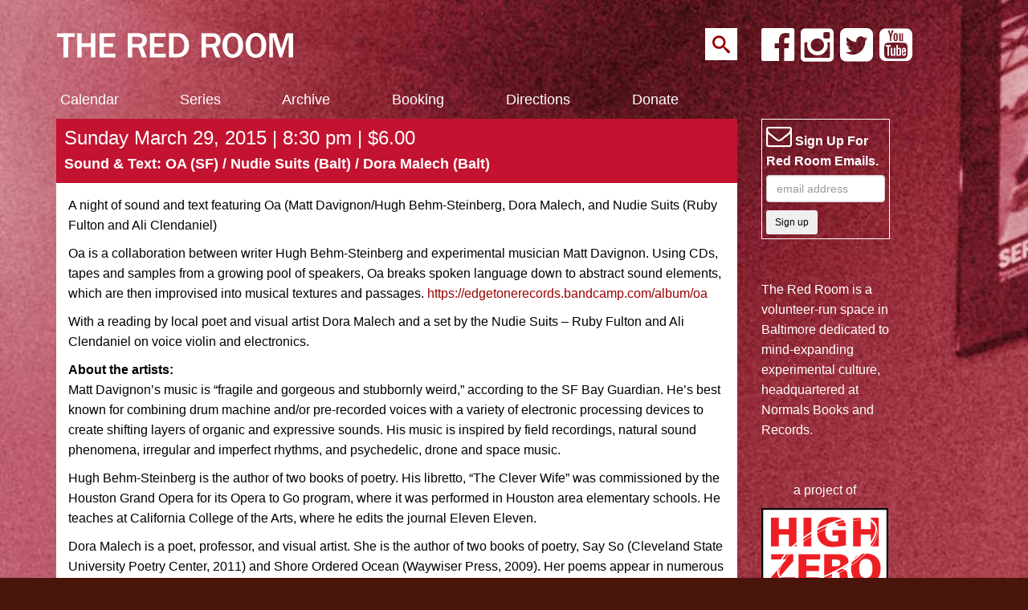

--- FILE ---
content_type: text/html; charset=UTF-8
request_url: https://www.redroom.org/sound-text/
body_size: 10419
content:
<!doctype html>
<!--[if lt IE 7]> <html class="no-js lt-ie9 lt-ie8 lt-ie7" lang="en"> <![endif]-->
<!--[if IE 7]>    <html class="no-js lt-ie9 lt-ie8" lang="en"> <![endif]-->
<!--[if IE 8]>    <html class="no-js lt-ie9" lang="en"> <![endif]-->
<!--[if gt IE 8]><!-->
<html class="no-js" lang="en"> <!--<![endif]-->

<head>
	<meta name="google-site-verification" content="pJOgBO9fn8n_4bx_lhJszYYOPAm8Z5Jg5XI4h2H4T8w" />
	<meta charset="utf-8">
	<meta name="viewport" content="width=device-width, initial-scale=1, maximum-scale=1">

	<title>Sound &amp; Text: OA (SF) / Nudie Suits (Balt) / Dora Malech (Balt) - The Red Room The Red Room</title>

	<link rel="pingback" href="https://www.redroom.org/xmlrpc.php" />
	<link rel="stylesheet" href="//maxcdn.bootstrapcdn.com/font-awesome/4.3.0/css/font-awesome.min.css">

	
		<!-- All in One SEO 4.9.3 - aioseo.com -->
	<meta name="description" content="A night of sound and text featuring Oa (Matt Davignon/Hugh Behm-Steinberg, Dora Malech, and Nudie Suits (Ruby Fulton and Ali Clendaniel)" />
	<meta name="robots" content="max-image-preview:large" />
	<meta name="author" content="Redroom Admin"/>
	<link rel="canonical" href="https://www.redroom.org/sound-text/" />
	<meta name="generator" content="All in One SEO (AIOSEO) 4.9.3" />
		<meta property="og:locale" content="en_US" />
		<meta property="og:site_name" content="The Red Room - Laboratory for experimental cultural adventires" />
		<meta property="og:type" content="article" />
		<meta property="og:title" content="Sound &amp; Text: OA (SF) / Nudie Suits (Balt) / Dora Malech (Balt) - The Red Room" />
		<meta property="og:description" content="A night of sound and text featuring Oa (Matt Davignon/Hugh Behm-Steinberg, Dora Malech, and Nudie Suits (Ruby Fulton and Ali Clendaniel)" />
		<meta property="og:url" content="https://www.redroom.org/sound-text/" />
		<meta property="og:image" content="https://www.redroom.org/wp-content/uploads/2023/03/red-room-logo.png" />
		<meta property="og:image:secure_url" content="https://www.redroom.org/wp-content/uploads/2023/03/red-room-logo.png" />
		<meta property="og:image:width" content="300" />
		<meta property="og:image:height" content="40" />
		<meta property="article:published_time" content="2015-03-12T18:44:39+00:00" />
		<meta property="article:modified_time" content="2015-03-12T18:44:39+00:00" />
		<meta property="article:publisher" content="https://www.facebook.com/groups/highzero/" />
		<meta name="twitter:card" content="summary_large_image" />
		<meta name="twitter:site" content="@highzero" />
		<meta name="twitter:title" content="Sound &amp; Text: OA (SF) / Nudie Suits (Balt) / Dora Malech (Balt) - The Red Room" />
		<meta name="twitter:description" content="A night of sound and text featuring Oa (Matt Davignon/Hugh Behm-Steinberg, Dora Malech, and Nudie Suits (Ruby Fulton and Ali Clendaniel)" />
		<meta name="twitter:creator" content="@highzero" />
		<meta name="twitter:image" content="https://www.redroom.org/wp-content/uploads/2023/03/red-room-logo.png" />
		<script type="application/ld+json" class="aioseo-schema">
			{"@context":"https:\/\/schema.org","@graph":[{"@type":"BlogPosting","@id":"https:\/\/www.redroom.org\/sound-text\/#blogposting","name":"Sound & Text: OA (SF) \/ Nudie Suits (Balt) \/ Dora Malech (Balt) - The Red Room","headline":"Sound &#038; Text: OA (SF) \/ Nudie Suits (Balt) \/ Dora Malech (Balt)","author":{"@id":"https:\/\/www.redroom.org\/author\/redroomadmin\/#author"},"publisher":{"@id":"https:\/\/www.redroom.org\/#organization"},"image":{"@type":"ImageObject","url":"https:\/\/www.redroom.org\/wp-content\/uploads\/2023\/03\/red-room-logo.png","@id":"https:\/\/www.redroom.org\/#articleImage","width":300,"height":40},"datePublished":"2015-03-12T14:44:39-04:00","dateModified":"2015-03-12T14:44:39-04:00","inLanguage":"en-US","mainEntityOfPage":{"@id":"https:\/\/www.redroom.org\/sound-text\/#webpage"},"isPartOf":{"@id":"https:\/\/www.redroom.org\/sound-text\/#webpage"},"articleSection":"Events"},{"@type":"BreadcrumbList","@id":"https:\/\/www.redroom.org\/sound-text\/#breadcrumblist","itemListElement":[{"@type":"ListItem","@id":"https:\/\/www.redroom.org#listItem","position":1,"name":"Home","item":"https:\/\/www.redroom.org","nextItem":{"@type":"ListItem","@id":"https:\/\/www.redroom.org\/category\/events\/#listItem","name":"Events"}},{"@type":"ListItem","@id":"https:\/\/www.redroom.org\/category\/events\/#listItem","position":2,"name":"Events","item":"https:\/\/www.redroom.org\/category\/events\/","nextItem":{"@type":"ListItem","@id":"https:\/\/www.redroom.org\/sound-text\/#listItem","name":"Sound &#038; Text: OA (SF) \/ Nudie Suits (Balt) \/ Dora Malech (Balt)"},"previousItem":{"@type":"ListItem","@id":"https:\/\/www.redroom.org#listItem","name":"Home"}},{"@type":"ListItem","@id":"https:\/\/www.redroom.org\/sound-text\/#listItem","position":3,"name":"Sound &#038; Text: OA (SF) \/ Nudie Suits (Balt) \/ Dora Malech (Balt)","previousItem":{"@type":"ListItem","@id":"https:\/\/www.redroom.org\/category\/events\/#listItem","name":"Events"}}]},{"@type":"Organization","@id":"https:\/\/www.redroom.org\/#organization","name":"The Red Room","description":"Laboratory for experimental cultural adventires","url":"https:\/\/www.redroom.org\/","logo":{"@type":"ImageObject","url":"https:\/\/www.redroom.org\/wp-content\/uploads\/2023\/03\/red-room-logo.png","@id":"https:\/\/www.redroom.org\/sound-text\/#organizationLogo","width":300,"height":40},"image":{"@id":"https:\/\/www.redroom.org\/sound-text\/#organizationLogo"},"sameAs":["https:\/\/www.facebook.com\/groups\/highzero\/","https:\/\/twitter.com\/highzero","https:\/\/www.instagram.com\/highzerofoundation\/","https:\/\/www.youtube.com\/user\/highzerofoundation"]},{"@type":"Person","@id":"https:\/\/www.redroom.org\/author\/redroomadmin\/#author","url":"https:\/\/www.redroom.org\/author\/redroomadmin\/","name":"Redroom Admin"},{"@type":"WebPage","@id":"https:\/\/www.redroom.org\/sound-text\/#webpage","url":"https:\/\/www.redroom.org\/sound-text\/","name":"Sound & Text: OA (SF) \/ Nudie Suits (Balt) \/ Dora Malech (Balt) - The Red Room","description":"A night of sound and text featuring Oa (Matt Davignon\/Hugh Behm-Steinberg, Dora Malech, and Nudie Suits (Ruby Fulton and Ali Clendaniel)","inLanguage":"en-US","isPartOf":{"@id":"https:\/\/www.redroom.org\/#website"},"breadcrumb":{"@id":"https:\/\/www.redroom.org\/sound-text\/#breadcrumblist"},"author":{"@id":"https:\/\/www.redroom.org\/author\/redroomadmin\/#author"},"creator":{"@id":"https:\/\/www.redroom.org\/author\/redroomadmin\/#author"},"datePublished":"2015-03-12T14:44:39-04:00","dateModified":"2015-03-12T14:44:39-04:00"},{"@type":"WebSite","@id":"https:\/\/www.redroom.org\/#website","url":"https:\/\/www.redroom.org\/","name":"The Red Room","description":"Laboratory for experimental cultural adventires","inLanguage":"en-US","publisher":{"@id":"https:\/\/www.redroom.org\/#organization"}}]}
		</script>
		<!-- All in One SEO -->

<link rel='dns-prefetch' href='//ajax.googleapis.com' />
<link rel="alternate" type="application/rss+xml" title="The Red Room &raquo; Sound &#038; Text: OA (SF) / Nudie Suits (Balt) / Dora Malech (Balt) Comments Feed" href="https://www.redroom.org/sound-text/feed/" />
<link rel="alternate" title="oEmbed (JSON)" type="application/json+oembed" href="https://www.redroom.org/wp-json/oembed/1.0/embed?url=https%3A%2F%2Fwww.redroom.org%2Fsound-text%2F" />
<link rel="alternate" title="oEmbed (XML)" type="text/xml+oembed" href="https://www.redroom.org/wp-json/oembed/1.0/embed?url=https%3A%2F%2Fwww.redroom.org%2Fsound-text%2F&#038;format=xml" />
<style id='wp-img-auto-sizes-contain-inline-css' type='text/css'>
img:is([sizes=auto i],[sizes^="auto," i]){contain-intrinsic-size:3000px 1500px}
/*# sourceURL=wp-img-auto-sizes-contain-inline-css */
</style>
<style id='wp-emoji-styles-inline-css' type='text/css'>

	img.wp-smiley, img.emoji {
		display: inline !important;
		border: none !important;
		box-shadow: none !important;
		height: 1em !important;
		width: 1em !important;
		margin: 0 0.07em !important;
		vertical-align: -0.1em !important;
		background: none !important;
		padding: 0 !important;
	}
/*# sourceURL=wp-emoji-styles-inline-css */
</style>
<style id='wp-block-library-inline-css' type='text/css'>
:root{--wp-block-synced-color:#7a00df;--wp-block-synced-color--rgb:122,0,223;--wp-bound-block-color:var(--wp-block-synced-color);--wp-editor-canvas-background:#ddd;--wp-admin-theme-color:#007cba;--wp-admin-theme-color--rgb:0,124,186;--wp-admin-theme-color-darker-10:#006ba1;--wp-admin-theme-color-darker-10--rgb:0,107,160.5;--wp-admin-theme-color-darker-20:#005a87;--wp-admin-theme-color-darker-20--rgb:0,90,135;--wp-admin-border-width-focus:2px}@media (min-resolution:192dpi){:root{--wp-admin-border-width-focus:1.5px}}.wp-element-button{cursor:pointer}:root .has-very-light-gray-background-color{background-color:#eee}:root .has-very-dark-gray-background-color{background-color:#313131}:root .has-very-light-gray-color{color:#eee}:root .has-very-dark-gray-color{color:#313131}:root .has-vivid-green-cyan-to-vivid-cyan-blue-gradient-background{background:linear-gradient(135deg,#00d084,#0693e3)}:root .has-purple-crush-gradient-background{background:linear-gradient(135deg,#34e2e4,#4721fb 50%,#ab1dfe)}:root .has-hazy-dawn-gradient-background{background:linear-gradient(135deg,#faaca8,#dad0ec)}:root .has-subdued-olive-gradient-background{background:linear-gradient(135deg,#fafae1,#67a671)}:root .has-atomic-cream-gradient-background{background:linear-gradient(135deg,#fdd79a,#004a59)}:root .has-nightshade-gradient-background{background:linear-gradient(135deg,#330968,#31cdcf)}:root .has-midnight-gradient-background{background:linear-gradient(135deg,#020381,#2874fc)}:root{--wp--preset--font-size--normal:16px;--wp--preset--font-size--huge:42px}.has-regular-font-size{font-size:1em}.has-larger-font-size{font-size:2.625em}.has-normal-font-size{font-size:var(--wp--preset--font-size--normal)}.has-huge-font-size{font-size:var(--wp--preset--font-size--huge)}.has-text-align-center{text-align:center}.has-text-align-left{text-align:left}.has-text-align-right{text-align:right}.has-fit-text{white-space:nowrap!important}#end-resizable-editor-section{display:none}.aligncenter{clear:both}.items-justified-left{justify-content:flex-start}.items-justified-center{justify-content:center}.items-justified-right{justify-content:flex-end}.items-justified-space-between{justify-content:space-between}.screen-reader-text{border:0;clip-path:inset(50%);height:1px;margin:-1px;overflow:hidden;padding:0;position:absolute;width:1px;word-wrap:normal!important}.screen-reader-text:focus{background-color:#ddd;clip-path:none;color:#444;display:block;font-size:1em;height:auto;left:5px;line-height:normal;padding:15px 23px 14px;text-decoration:none;top:5px;width:auto;z-index:100000}html :where(.has-border-color){border-style:solid}html :where([style*=border-top-color]){border-top-style:solid}html :where([style*=border-right-color]){border-right-style:solid}html :where([style*=border-bottom-color]){border-bottom-style:solid}html :where([style*=border-left-color]){border-left-style:solid}html :where([style*=border-width]){border-style:solid}html :where([style*=border-top-width]){border-top-style:solid}html :where([style*=border-right-width]){border-right-style:solid}html :where([style*=border-bottom-width]){border-bottom-style:solid}html :where([style*=border-left-width]){border-left-style:solid}html :where(img[class*=wp-image-]){height:auto;max-width:100%}:where(figure){margin:0 0 1em}html :where(.is-position-sticky){--wp-admin--admin-bar--position-offset:var(--wp-admin--admin-bar--height,0px)}@media screen and (max-width:600px){html :where(.is-position-sticky){--wp-admin--admin-bar--position-offset:0px}}

/*# sourceURL=wp-block-library-inline-css */
</style><style id='global-styles-inline-css' type='text/css'>
:root{--wp--preset--aspect-ratio--square: 1;--wp--preset--aspect-ratio--4-3: 4/3;--wp--preset--aspect-ratio--3-4: 3/4;--wp--preset--aspect-ratio--3-2: 3/2;--wp--preset--aspect-ratio--2-3: 2/3;--wp--preset--aspect-ratio--16-9: 16/9;--wp--preset--aspect-ratio--9-16: 9/16;--wp--preset--color--black: #000000;--wp--preset--color--cyan-bluish-gray: #abb8c3;--wp--preset--color--white: #ffffff;--wp--preset--color--pale-pink: #f78da7;--wp--preset--color--vivid-red: #cf2e2e;--wp--preset--color--luminous-vivid-orange: #ff6900;--wp--preset--color--luminous-vivid-amber: #fcb900;--wp--preset--color--light-green-cyan: #7bdcb5;--wp--preset--color--vivid-green-cyan: #00d084;--wp--preset--color--pale-cyan-blue: #8ed1fc;--wp--preset--color--vivid-cyan-blue: #0693e3;--wp--preset--color--vivid-purple: #9b51e0;--wp--preset--gradient--vivid-cyan-blue-to-vivid-purple: linear-gradient(135deg,rgb(6,147,227) 0%,rgb(155,81,224) 100%);--wp--preset--gradient--light-green-cyan-to-vivid-green-cyan: linear-gradient(135deg,rgb(122,220,180) 0%,rgb(0,208,130) 100%);--wp--preset--gradient--luminous-vivid-amber-to-luminous-vivid-orange: linear-gradient(135deg,rgb(252,185,0) 0%,rgb(255,105,0) 100%);--wp--preset--gradient--luminous-vivid-orange-to-vivid-red: linear-gradient(135deg,rgb(255,105,0) 0%,rgb(207,46,46) 100%);--wp--preset--gradient--very-light-gray-to-cyan-bluish-gray: linear-gradient(135deg,rgb(238,238,238) 0%,rgb(169,184,195) 100%);--wp--preset--gradient--cool-to-warm-spectrum: linear-gradient(135deg,rgb(74,234,220) 0%,rgb(151,120,209) 20%,rgb(207,42,186) 40%,rgb(238,44,130) 60%,rgb(251,105,98) 80%,rgb(254,248,76) 100%);--wp--preset--gradient--blush-light-purple: linear-gradient(135deg,rgb(255,206,236) 0%,rgb(152,150,240) 100%);--wp--preset--gradient--blush-bordeaux: linear-gradient(135deg,rgb(254,205,165) 0%,rgb(254,45,45) 50%,rgb(107,0,62) 100%);--wp--preset--gradient--luminous-dusk: linear-gradient(135deg,rgb(255,203,112) 0%,rgb(199,81,192) 50%,rgb(65,88,208) 100%);--wp--preset--gradient--pale-ocean: linear-gradient(135deg,rgb(255,245,203) 0%,rgb(182,227,212) 50%,rgb(51,167,181) 100%);--wp--preset--gradient--electric-grass: linear-gradient(135deg,rgb(202,248,128) 0%,rgb(113,206,126) 100%);--wp--preset--gradient--midnight: linear-gradient(135deg,rgb(2,3,129) 0%,rgb(40,116,252) 100%);--wp--preset--font-size--small: 13px;--wp--preset--font-size--medium: 20px;--wp--preset--font-size--large: 36px;--wp--preset--font-size--x-large: 42px;--wp--preset--spacing--20: 0.44rem;--wp--preset--spacing--30: 0.67rem;--wp--preset--spacing--40: 1rem;--wp--preset--spacing--50: 1.5rem;--wp--preset--spacing--60: 2.25rem;--wp--preset--spacing--70: 3.38rem;--wp--preset--spacing--80: 5.06rem;--wp--preset--shadow--natural: 6px 6px 9px rgba(0, 0, 0, 0.2);--wp--preset--shadow--deep: 12px 12px 50px rgba(0, 0, 0, 0.4);--wp--preset--shadow--sharp: 6px 6px 0px rgba(0, 0, 0, 0.2);--wp--preset--shadow--outlined: 6px 6px 0px -3px rgb(255, 255, 255), 6px 6px rgb(0, 0, 0);--wp--preset--shadow--crisp: 6px 6px 0px rgb(0, 0, 0);}:where(.is-layout-flex){gap: 0.5em;}:where(.is-layout-grid){gap: 0.5em;}body .is-layout-flex{display: flex;}.is-layout-flex{flex-wrap: wrap;align-items: center;}.is-layout-flex > :is(*, div){margin: 0;}body .is-layout-grid{display: grid;}.is-layout-grid > :is(*, div){margin: 0;}:where(.wp-block-columns.is-layout-flex){gap: 2em;}:where(.wp-block-columns.is-layout-grid){gap: 2em;}:where(.wp-block-post-template.is-layout-flex){gap: 1.25em;}:where(.wp-block-post-template.is-layout-grid){gap: 1.25em;}.has-black-color{color: var(--wp--preset--color--black) !important;}.has-cyan-bluish-gray-color{color: var(--wp--preset--color--cyan-bluish-gray) !important;}.has-white-color{color: var(--wp--preset--color--white) !important;}.has-pale-pink-color{color: var(--wp--preset--color--pale-pink) !important;}.has-vivid-red-color{color: var(--wp--preset--color--vivid-red) !important;}.has-luminous-vivid-orange-color{color: var(--wp--preset--color--luminous-vivid-orange) !important;}.has-luminous-vivid-amber-color{color: var(--wp--preset--color--luminous-vivid-amber) !important;}.has-light-green-cyan-color{color: var(--wp--preset--color--light-green-cyan) !important;}.has-vivid-green-cyan-color{color: var(--wp--preset--color--vivid-green-cyan) !important;}.has-pale-cyan-blue-color{color: var(--wp--preset--color--pale-cyan-blue) !important;}.has-vivid-cyan-blue-color{color: var(--wp--preset--color--vivid-cyan-blue) !important;}.has-vivid-purple-color{color: var(--wp--preset--color--vivid-purple) !important;}.has-black-background-color{background-color: var(--wp--preset--color--black) !important;}.has-cyan-bluish-gray-background-color{background-color: var(--wp--preset--color--cyan-bluish-gray) !important;}.has-white-background-color{background-color: var(--wp--preset--color--white) !important;}.has-pale-pink-background-color{background-color: var(--wp--preset--color--pale-pink) !important;}.has-vivid-red-background-color{background-color: var(--wp--preset--color--vivid-red) !important;}.has-luminous-vivid-orange-background-color{background-color: var(--wp--preset--color--luminous-vivid-orange) !important;}.has-luminous-vivid-amber-background-color{background-color: var(--wp--preset--color--luminous-vivid-amber) !important;}.has-light-green-cyan-background-color{background-color: var(--wp--preset--color--light-green-cyan) !important;}.has-vivid-green-cyan-background-color{background-color: var(--wp--preset--color--vivid-green-cyan) !important;}.has-pale-cyan-blue-background-color{background-color: var(--wp--preset--color--pale-cyan-blue) !important;}.has-vivid-cyan-blue-background-color{background-color: var(--wp--preset--color--vivid-cyan-blue) !important;}.has-vivid-purple-background-color{background-color: var(--wp--preset--color--vivid-purple) !important;}.has-black-border-color{border-color: var(--wp--preset--color--black) !important;}.has-cyan-bluish-gray-border-color{border-color: var(--wp--preset--color--cyan-bluish-gray) !important;}.has-white-border-color{border-color: var(--wp--preset--color--white) !important;}.has-pale-pink-border-color{border-color: var(--wp--preset--color--pale-pink) !important;}.has-vivid-red-border-color{border-color: var(--wp--preset--color--vivid-red) !important;}.has-luminous-vivid-orange-border-color{border-color: var(--wp--preset--color--luminous-vivid-orange) !important;}.has-luminous-vivid-amber-border-color{border-color: var(--wp--preset--color--luminous-vivid-amber) !important;}.has-light-green-cyan-border-color{border-color: var(--wp--preset--color--light-green-cyan) !important;}.has-vivid-green-cyan-border-color{border-color: var(--wp--preset--color--vivid-green-cyan) !important;}.has-pale-cyan-blue-border-color{border-color: var(--wp--preset--color--pale-cyan-blue) !important;}.has-vivid-cyan-blue-border-color{border-color: var(--wp--preset--color--vivid-cyan-blue) !important;}.has-vivid-purple-border-color{border-color: var(--wp--preset--color--vivid-purple) !important;}.has-vivid-cyan-blue-to-vivid-purple-gradient-background{background: var(--wp--preset--gradient--vivid-cyan-blue-to-vivid-purple) !important;}.has-light-green-cyan-to-vivid-green-cyan-gradient-background{background: var(--wp--preset--gradient--light-green-cyan-to-vivid-green-cyan) !important;}.has-luminous-vivid-amber-to-luminous-vivid-orange-gradient-background{background: var(--wp--preset--gradient--luminous-vivid-amber-to-luminous-vivid-orange) !important;}.has-luminous-vivid-orange-to-vivid-red-gradient-background{background: var(--wp--preset--gradient--luminous-vivid-orange-to-vivid-red) !important;}.has-very-light-gray-to-cyan-bluish-gray-gradient-background{background: var(--wp--preset--gradient--very-light-gray-to-cyan-bluish-gray) !important;}.has-cool-to-warm-spectrum-gradient-background{background: var(--wp--preset--gradient--cool-to-warm-spectrum) !important;}.has-blush-light-purple-gradient-background{background: var(--wp--preset--gradient--blush-light-purple) !important;}.has-blush-bordeaux-gradient-background{background: var(--wp--preset--gradient--blush-bordeaux) !important;}.has-luminous-dusk-gradient-background{background: var(--wp--preset--gradient--luminous-dusk) !important;}.has-pale-ocean-gradient-background{background: var(--wp--preset--gradient--pale-ocean) !important;}.has-electric-grass-gradient-background{background: var(--wp--preset--gradient--electric-grass) !important;}.has-midnight-gradient-background{background: var(--wp--preset--gradient--midnight) !important;}.has-small-font-size{font-size: var(--wp--preset--font-size--small) !important;}.has-medium-font-size{font-size: var(--wp--preset--font-size--medium) !important;}.has-large-font-size{font-size: var(--wp--preset--font-size--large) !important;}.has-x-large-font-size{font-size: var(--wp--preset--font-size--x-large) !important;}
/*# sourceURL=global-styles-inline-css */
</style>

<style id='classic-theme-styles-inline-css' type='text/css'>
/*! This file is auto-generated */
.wp-block-button__link{color:#fff;background-color:#32373c;border-radius:9999px;box-shadow:none;text-decoration:none;padding:calc(.667em + 2px) calc(1.333em + 2px);font-size:1.125em}.wp-block-file__button{background:#32373c;color:#fff;text-decoration:none}
/*# sourceURL=/wp-includes/css/classic-themes.min.css */
</style>
<link rel='stylesheet' id='googleFont-css' href='http://fonts.googleapis.com/css?family=Droid+Serif%7COpen+Sans%3A400%2C700&#038;ver=6.9' type='text/css' media='all' />
<link rel='stylesheet' id='ggl-css' href='https://www.redroom.org/wp-content/themes/Red-Room-WP-Theme/style.css?ver=6.9' type='text/css' media='all' />
<link rel='stylesheet' id='red-room-style-css' href='https://www.redroom.org/wp-content/themes/Red-Room-WP-Theme/style.css?ver=6.9' type='text/css' media='all' />
<script type="text/javascript" src="//ajax.googleapis.com/ajax/libs/jquery/1.10.2/jquery.min.js" id="jquery-js"></script>
<link rel="https://api.w.org/" href="https://www.redroom.org/wp-json/" /><link rel="alternate" title="JSON" type="application/json" href="https://www.redroom.org/wp-json/wp/v2/posts/188" /><link rel="EditURI" type="application/rsd+xml" title="RSD" href="https://www.redroom.org/xmlrpc.php?rsd" />
<meta name="generator" content="WordPress 6.9" />
<link rel='shortlink' href='https://www.redroom.org/?p=188' />

	<script src="https://www.redroom.org/wp-content/themes/Red-Room-WP-Theme/js/modernizr-2.6.2-min.js"></script>
	<!-- HTML5 shim and Respond.js IE8 support of HTML5 elements and media queries -->
	<!--[if lt IE 9]>
           <script src="https://www.redroom.org/wp-content/themes/Red-Room-WP-Theme/js/html5shiv.js"></script>
           <script src="https://www.redroom.org/wp-content/themes/Red-Room-WP-Theme/js/respond.min.js"></script>
        <![endif]-->

	<link rel="stylesheet" href="https://www.redroom.org/wp-content/themes/Red-Room-WP-Theme/css/jasny-bootstrap.css">

	<script type="text/javascript">
		var _gaq = _gaq || [];
		_gaq.push(['_setAccount', 'UA-16552996-1']);
		_gaq.push(['_trackPageview']);

		(function() {
			var ga = document.createElement('script');
			ga.type = 'text/javascript';
			ga.async = true;
			ga.src = ('https:' == document.location.protocol ? 'https://ssl' : 'http://www') + '.google-analytics.com/ga.js';
			var s = document.getElementsByTagName('script')[0];
			s.parentNode.insertBefore(ga, s);
		})();
	</script>
</head>

<body class="wp-singular post-template-default single single-post postid-188 single-format-standard wp-theme-Red-Room-WP-Theme">
	<div id="bg"></div>

	<header class="container">

		<div class="row">

			<div class="col-md-9 hidden-xs header">
				<div class="row">
					<div class="col-sm-6"><a href="/"><img src="https://www.redroom.org/wp-content/themes/Red-Room-WP-Theme/images/red-room-logo.png" alt="The Red Room"></a></div>
					<div class="col-sm-6">
						<div id="sb-search" class="sb-search">
							<form role="search" method="get" action="https://www.redroom.org/">
								<input class="sb-search-input" placeholder="Search the Red Room" type="text" value="" name="s" id="search">
								<input class="sb-search-submit" type="submit" value="">
								<span class="sb-icon-search"></span>
							</form>
						</div>
					</div>
				</div>

			</div>
			<div class="col-md-3 hidden-sm hidden-xs">
				<div class="social">
					<p><a href="https://www.facebook.com/groups/highzero/"><i class="fa fa-facebook-official fa-3x"></i></a>&nbsp;&nbsp;<a href="https://www.instagram.com/highzerofoundation/"><i class="fa fa-instagram fa-3x"></i></a>&nbsp;&nbsp;<a href="https://twitter.com/highzero"><i class="fa fa-twitter-square fa-3x"></i></a>&nbsp;&nbsp;<a href="https://www.youtube.com/user/highzerofoundation"><i class="fa fa-youtube-square fa-3x"></i></a></p>
				</div>
			</div>

		</div>

		<div class="row">

			<div class="col-md-9 hidden-xs">
				<ul class="nav nav-justified"><li id="menu-item-102" class="menu-item menu-item-type-post_type menu-item-object-page menu-item-home menu-item-102"><a href="https://www.redroom.org/">Calendar</a></li>
<li id="menu-item-101" class="menu-item menu-item-type-post_type menu-item-object-page menu-item-101"><a href="https://www.redroom.org/series/">Series</a></li>
<li id="menu-item-100" class="menu-item menu-item-type-post_type menu-item-object-page menu-item-100"><a href="https://www.redroom.org/event-archive/">Archive</a></li>
<li id="menu-item-99" class="menu-item menu-item-type-post_type menu-item-object-page menu-item-99"><a href="https://www.redroom.org/booking/">Booking</a></li>
<li id="menu-item-98" class="menu-item menu-item-type-post_type menu-item-object-page menu-item-98"><a href="https://www.redroom.org/directions/">Directions</a></li>
<li id="menu-item-97" class="menu-item menu-item-type-post_type menu-item-object-page menu-item-97"><a href="https://www.redroom.org/donate/">Donate</a></li>
</ul>			</div>

			<!-- Off canvas menu for mobile -->
			<div class="col-md-9 visible-xs">

				<!-- Static navbar -->
				<div class="navbar navbar-fixed-top navbar-default">
					<div class="navbar-header">
						<button type="button" class="navbar-toggle" data-toggle="offcanvas" data-target=".navbar-offcanvas" data-canvas="body">
							<span class="icon-bar"></span>
							<span class="icon-bar"></span>
							<span class="icon-bar"></span>
						</button>
						<a class="navbar-brand" href="/" style="color:#fff; font-size: 26px; margin-left:20px;">THE RED ROOM</a>
					</div>
					<div class="navbar-offcanvas offcanvas">
						<ul class="nav navbar-nav"><li class="menu-item menu-item-type-post_type menu-item-object-page menu-item-home menu-item-102"><a href="https://www.redroom.org/">Calendar</a></li>
<li class="menu-item menu-item-type-post_type menu-item-object-page menu-item-101"><a href="https://www.redroom.org/series/">Series</a></li>
<li class="menu-item menu-item-type-post_type menu-item-object-page menu-item-100"><a href="https://www.redroom.org/event-archive/">Archive</a></li>
<li class="menu-item menu-item-type-post_type menu-item-object-page menu-item-99"><a href="https://www.redroom.org/booking/">Booking</a></li>
<li class="menu-item menu-item-type-post_type menu-item-object-page menu-item-98"><a href="https://www.redroom.org/directions/">Directions</a></li>
<li class="menu-item menu-item-type-post_type menu-item-object-page menu-item-97"><a href="https://www.redroom.org/donate/">Donate</a></li>
</ul>						<form class="navbar-form" role="search" style="width: 300px; margin-left:5px;">
							<div class="input-group add-on">
								<input type="text" autocomplete='off' class="form-control" name="s" id="s" placeholder="Search" />
								<div class="input-group-btn">
									<button class="btn btn-default" type="submit"><i class="fa fa-search"></i></button>
								</div>
							</div>
						</form>
					</div><!--/.nav-collapse -->
				</div>

			</div>

		</div>

	</header><script src="https://maps.googleapis.com/maps/api/js?key=AIzaSyBY8BuCiPCPiFoEGCemxkT-uSTJhQcyBoM"></script>
<script src="https://www.redroom.org/wp-content/themes/Red-Room-WP-Theme/js/g-map.js"></script>

<div class="container">
	<div class="row">

		<div class="col-md-9">

			
					<div class="home-post-area">

						<div class="home-post-image">
														<div class="home-post-image-overlay hidden-xs">
								<h3><a href="https://www.redroom.org/sound-text/">Sunday March 29, 2015 | 8:30 pm | $6.00</a></h3>
								<h4>Sound &#038; Text: OA (SF) / Nudie Suits (Balt) / Dora Malech (Balt)</h4>
							</div>
						</div>

						<div class="home-post-content">
							<div class="visible-xs post-info-mobile">
								<h3><a href="https://www.redroom.org/sound-text/">Sunday March 29, 2015 | 8:30 pm | $6.00</a></h3>
								<h4><a href="https://www.redroom.org/sound-text/">Sound &#038; Text: OA (SF) / Nudie Suits (Balt) / Dora Malech (Balt)</a></h4>
							</div>

							<p>A night of sound and text featuring Oa (Matt Davignon/Hugh Behm-Steinberg, Dora Malech, and Nudie Suits (Ruby Fulton and Ali Clendaniel)</p>
<p>Oa is a collaboration between writer Hugh Behm-Steinberg and experimental musician Matt Davignon. Using CDs, tapes and samples from a growing pool of speakers, Oa breaks spoken language down to abstract sound elements, which are then improvised into musical textures and passages. <a href="https://edgetonerecords.bandcamp.com/album/oa">https://edgetonerecords.bandcamp.com/album/oa</a></p>
<p>With a reading by local poet and visual artist Dora Malech and a set by the Nudie Suits &#8211; Ruby Fulton and Ali Clendaniel on voice violin and electronics.</p>
<p><strong>About the artists:</strong><br />
Matt Davignon’s music is “fragile and gorgeous and stubbornly weird,” according to the SF Bay Guardian. He’s best known for combining drum machine and/or pre-recorded voices with a variety of electronic processing devices to create shifting layers of organic and expressive sounds. His music is inspired by field recordings, natural sound phenomena, irregular and imperfect rhythms, and psychedelic, drone and space music.</p>
<p>Hugh Behm-Steinberg is the author of two books of poetry. His libretto, “The Clever Wife” was commissioned by the Houston Grand Opera for its Opera to Go program, where it was performed in Houston area elementary schools. He teaches at California College of the Arts, where he edits the journal Eleven Eleven.</p>
<p>Dora Malech is a poet, professor, and visual artist. She is the author of two books of poetry, Say So (Cleveland State University Poetry Center, 2011) and Shore Ordered Ocean (Waywiser Press, 2009). Her poems appear in numerous publications, including The New Yorker, Poetry, Poetry London, The Yale Review, Tin House, The New Census (Rescue Press, 2013), and The Best American Poetry 2015 (Simon &#038; Schuster, 2015). She has been the recipient of a Ruth Lilly Poetry Fellowship from the Poetry Foundation and a Writers&#8217; Fellowship at the Civitella Ranieri Center, and she has served as Distinguished Poet-in-Residence at Saint Mary&#8217;s College of California. She is a co-founder and former director of the arts outreach organization the Iowa Youth Writing Project. She lives in Baltimore, where she joined the faculty of The Writing Seminars at Johns Hopkins University as an Assistant Professor of Poetry in 2014.</p>
<p>Nudie Suits, gal power Baltimore duo, Ali Clendaniel (voice and electronics) and Ruby Fulton (violin and electronics), have been dream-looping together since Ruby interviewed Ali to work with Rhymes With Opera in 2013. The two are influenced by Twin Peaks, repetition, art rock, and nonchalance. To hear more, visit <a href="http://www.facebook.com/nudiesuitsbaltimore">www.facebook.com/nudiesuitsbaltimore</a>.</p>

							<h4>Event location:</h4>
							425 E. 31st Street Baltimore, MD 21218
															<div class="acf-map" data-zoom="16">
									<div class="marker" data-lat="39.3259495" data-lng="-76.60998330000001"></div>
								</div>
							
						</div>

					</div>

							
		</div>

		<div class="col-md-3 hidden-sm hidden-xs sidebar">

	<!-- Begin MailChimp Signup Form -->

	<div id="mc-signup">
		<form action="//highzero.us6.list-manage.com/subscribe/post?u=098d95987c2ebce0bc39a5334&amp;id=bb8330324b" method="post" id="mc-embedded-subscribe-form" name="mc-embedded-subscribe-form" class="validate" target="_blank" novalidate>

			<label for="mce-EMAIL"><i class="fa fa-envelope-o fa-2x"></i>&nbsp;Sign Up For Red Room Emails.</label>

			<input type="text" name="EMAIL" class="form-control" id="mce-EMAIL" placeholder="email address" required>

			<!-- real people should not fill this in and expect good things - do not remove this or risk form bot signups-->
			<div style="position: absolute; left: -5000px;"><input type="text" name="b_098d95987c2ebce0bc39a5334_bb8330324b" tabindex="-1" value=""></div>

			<button type="submit" class="btn btn-sm" name="subscribe" id="mc-embedded-subscribe" class="button">Sign up</button>

		</form>
	</div>

	<p class="about-rm">The Red Room is a volunteer-run space in Baltimore dedicated to mind-expanding experimental culture, headquartered at <a href="http://www.normals.com">Normals Books and Records</a>. </p>

	<div class="hz">
		<p>a project of</p>
		<a href="http://www.highzero.org/"><img src="https://www.redroom.org/wp-content/themes/Red-Room-WP-Theme/images/hz-logo.png" class="img-responsive" alt="High Zero Foundation"></a>
		<p><a href="/booking">Contact High Zero Foundation</a></p>
	</div>

</div>


<div class="col-xs-12 visible-sm visible-xs mobile-sidebar">

	<p class="mobile-social"><a href="https://www.facebook.com/groups/highzero/"><i class="fa fa-facebook-official fa-2x"></i></a> &nbsp;&nbsp;<a href="https://www.instagram.com/highzerofoundation/"><i class="fa fa-instagram fa-2x"></i></a>&nbsp;&nbsp;<a href="https://twitter.com/highzero"><i class="fa fa-twitter-square fa-2x"></i></a> &nbsp;&nbsp; <a href="https://www.youtube.com/user/highzerofoundation"><i class="fa fa-youtube-square fa-2x"></i></a></p>

</div>
<div class="col-xs-12 visible-sm visible-xs mobile-sidebar">

	<p>The Red Room is a volunteer-run space in Baltimore dedicated to mind-expanding experimental culture, headquartered at <a href="http://www.normals.com">Normals Books and Records</a>. </p>

</div>
<div class="col-xs-12 visible-sm visible-xs mobile-sidebar">

	<p>a project of</p>
	<a href="http://www.highzero.org/"><img src="https://www.redroom.org/wp-content/themes/Red-Room-WP-Theme/images/hz-logo.png" class="img-responsive" alt="High Zero Foundation"></a>
	<p><a href="/booking">Contact High Zero Foundation</a></p>

</div>
<div class="col-xs-12 visible-sm visible-xs mobile-sidebar">
	<form action="//highzero.us6.list-manage.com/subscribe/post?u=098d95987c2ebce0bc39a5334&amp;id=bb8330324b" method="post" id="mc-embedded-subscribe-form" name="mc-embedded-subscribe-form" class="validate" novalidate>

		<div class="form-group">
			<label for="mce-EMAIL"><i class="fa fa-envelope-o fa-2x"></i>&nbsp;Sign Up For Red Room Emails.</label>

			<input type="text" name="EMAIL" class="form-control" id="mce-EMAIL" placeholder="email address" required>

			<!-- real people should not fill this in and expect good things - do not remove this or risk form bot signups-->
			<div style="position: absolute; left: -5000px;"><input type="text" name="b_098d95987c2ebce0bc39a5334_bb8330324b" tabindex="-1" value=""></div>

		</div>

		<button type="submit" class="btn btn-sm" name="subscribe" id="mc-embedded-subscribe" class="button">Sign up</button>

	</form>
</div>
	</div>
</div>
		<footer class="container">
			<div class="row">
				<div class="col-md-12">

					<p class="small">The Red Room Room at Normals Books and Records, <a href="https://www.google.com/maps/place/425+E+31st+St,+Baltimore,+MD+21218/@39.3259495,-76.6099833,17z/data=!3m1!4b1!4m2!3m1!1s0x89c804e2517d34e3:0xa753985d3a28053c?hl=en">425 E 31st Street, Baltimore MD 21218 USA</a></p>

					<ul class="footer-nav"><li class="menu-item menu-item-type-post_type menu-item-object-page menu-item-home menu-item-102"><a href="https://www.redroom.org/">Calendar</a></li>
<li class="menu-item menu-item-type-post_type menu-item-object-page menu-item-101"><a href="https://www.redroom.org/series/">Series</a></li>
<li class="menu-item menu-item-type-post_type menu-item-object-page menu-item-100"><a href="https://www.redroom.org/event-archive/">Archive</a></li>
<li class="menu-item menu-item-type-post_type menu-item-object-page menu-item-99"><a href="https://www.redroom.org/booking/">Booking</a></li>
<li class="menu-item menu-item-type-post_type menu-item-object-page menu-item-98"><a href="https://www.redroom.org/directions/">Directions</a></li>
<li class="menu-item menu-item-type-post_type menu-item-object-page menu-item-97"><a href="https://www.redroom.org/donate/">Donate</a></li>
</ul>					<div class="copyright">&copy; 2026 The Red Room &amp; High Zero Foundation</div>

				</div>

			</div>

		</footer>

		<script src="https://www.redroom.org/wp-content/themes/Red-Room-WP-Theme/js/bootstrap.min.js"></script>
		<script src="https://www.redroom.org/wp-content/themes/Red-Room-WP-Theme/js/jquery-bg.js"></script>
		<script src="https://www.redroom.org/wp-content/themes/Red-Room-WP-Theme/js/window.js"></script>
		<script src="https://www.redroom.org/wp-content/themes/Red-Room-WP-Theme/js/classie.js"></script>
		<script src="https://www.redroom.org/wp-content/themes/Red-Room-WP-Theme/js/uisearch.js"></script>
		<script>
			new UISearch(document.getElementById('sb-search'));
		</script>
		<script src="https://www.redroom.org/wp-content/themes/Red-Room-WP-Theme/js/jasny-bootstrap.min.js"></script>


		<!--[if lt IE 8 ]>
		  <script src="//ajax.googleapis.com/ajax/libs/chrome-frame/1.0.3/CFInstall.min.js"></script>
		  <script>window.attachEvent('onload',function(){CFInstall.check({mode:'overlay'})})</script>
		<![endif]-->

		<script type="speculationrules">
{"prefetch":[{"source":"document","where":{"and":[{"href_matches":"/*"},{"not":{"href_matches":["/wp-*.php","/wp-admin/*","/wp-content/uploads/*","/wp-content/*","/wp-content/plugins/*","/wp-content/themes/Red-Room-WP-Theme/*","/*\\?(.+)"]}},{"not":{"selector_matches":"a[rel~=\"nofollow\"]"}},{"not":{"selector_matches":".no-prefetch, .no-prefetch a"}}]},"eagerness":"conservative"}]}
</script>
<script type="text/javascript" src="https://www.redroom.org/wp-includes/js/comment-reply.min.js?ver=6.9" id="comment-reply-js" async="async" data-wp-strategy="async" fetchpriority="low"></script>
<script id="wp-emoji-settings" type="application/json">
{"baseUrl":"https://s.w.org/images/core/emoji/17.0.2/72x72/","ext":".png","svgUrl":"https://s.w.org/images/core/emoji/17.0.2/svg/","svgExt":".svg","source":{"concatemoji":"https://www.redroom.org/wp-includes/js/wp-emoji-release.min.js?ver=6.9"}}
</script>
<script type="module">
/* <![CDATA[ */
/*! This file is auto-generated */
const a=JSON.parse(document.getElementById("wp-emoji-settings").textContent),o=(window._wpemojiSettings=a,"wpEmojiSettingsSupports"),s=["flag","emoji"];function i(e){try{var t={supportTests:e,timestamp:(new Date).valueOf()};sessionStorage.setItem(o,JSON.stringify(t))}catch(e){}}function c(e,t,n){e.clearRect(0,0,e.canvas.width,e.canvas.height),e.fillText(t,0,0);t=new Uint32Array(e.getImageData(0,0,e.canvas.width,e.canvas.height).data);e.clearRect(0,0,e.canvas.width,e.canvas.height),e.fillText(n,0,0);const a=new Uint32Array(e.getImageData(0,0,e.canvas.width,e.canvas.height).data);return t.every((e,t)=>e===a[t])}function p(e,t){e.clearRect(0,0,e.canvas.width,e.canvas.height),e.fillText(t,0,0);var n=e.getImageData(16,16,1,1);for(let e=0;e<n.data.length;e++)if(0!==n.data[e])return!1;return!0}function u(e,t,n,a){switch(t){case"flag":return n(e,"\ud83c\udff3\ufe0f\u200d\u26a7\ufe0f","\ud83c\udff3\ufe0f\u200b\u26a7\ufe0f")?!1:!n(e,"\ud83c\udde8\ud83c\uddf6","\ud83c\udde8\u200b\ud83c\uddf6")&&!n(e,"\ud83c\udff4\udb40\udc67\udb40\udc62\udb40\udc65\udb40\udc6e\udb40\udc67\udb40\udc7f","\ud83c\udff4\u200b\udb40\udc67\u200b\udb40\udc62\u200b\udb40\udc65\u200b\udb40\udc6e\u200b\udb40\udc67\u200b\udb40\udc7f");case"emoji":return!a(e,"\ud83e\u1fac8")}return!1}function f(e,t,n,a){let r;const o=(r="undefined"!=typeof WorkerGlobalScope&&self instanceof WorkerGlobalScope?new OffscreenCanvas(300,150):document.createElement("canvas")).getContext("2d",{willReadFrequently:!0}),s=(o.textBaseline="top",o.font="600 32px Arial",{});return e.forEach(e=>{s[e]=t(o,e,n,a)}),s}function r(e){var t=document.createElement("script");t.src=e,t.defer=!0,document.head.appendChild(t)}a.supports={everything:!0,everythingExceptFlag:!0},new Promise(t=>{let n=function(){try{var e=JSON.parse(sessionStorage.getItem(o));if("object"==typeof e&&"number"==typeof e.timestamp&&(new Date).valueOf()<e.timestamp+604800&&"object"==typeof e.supportTests)return e.supportTests}catch(e){}return null}();if(!n){if("undefined"!=typeof Worker&&"undefined"!=typeof OffscreenCanvas&&"undefined"!=typeof URL&&URL.createObjectURL&&"undefined"!=typeof Blob)try{var e="postMessage("+f.toString()+"("+[JSON.stringify(s),u.toString(),c.toString(),p.toString()].join(",")+"));",a=new Blob([e],{type:"text/javascript"});const r=new Worker(URL.createObjectURL(a),{name:"wpTestEmojiSupports"});return void(r.onmessage=e=>{i(n=e.data),r.terminate(),t(n)})}catch(e){}i(n=f(s,u,c,p))}t(n)}).then(e=>{for(const n in e)a.supports[n]=e[n],a.supports.everything=a.supports.everything&&a.supports[n],"flag"!==n&&(a.supports.everythingExceptFlag=a.supports.everythingExceptFlag&&a.supports[n]);var t;a.supports.everythingExceptFlag=a.supports.everythingExceptFlag&&!a.supports.flag,a.supports.everything||((t=a.source||{}).concatemoji?r(t.concatemoji):t.wpemoji&&t.twemoji&&(r(t.twemoji),r(t.wpemoji)))});
//# sourceURL=https://www.redroom.org/wp-includes/js/wp-emoji-loader.min.js
/* ]]> */
</script>

	</body>

</html>

--- FILE ---
content_type: text/javascript
request_url: https://www.redroom.org/wp-content/themes/Red-Room-WP-Theme/js/jquery-bg.js
body_size: -122
content:
!function(a){"use strict";function b(){var a=Math.floor(360*Math.random());c.css({filter:"hue-rotate("+a+"deg)","-webkit-filter":"hue-rotate("+a+"deg)","-moz-filter":"hue-rotate("+a+"deg)","-o-filter":"hue-rotate("+a+"deg)","-ms-filter":"hue-rotate("+a+"deg)"}),setTimeout(b,d)}var c=a("#bg"),d=3e5;setTimeout(b,1e3)}(jQuery);

--- FILE ---
content_type: text/javascript
request_url: https://www.redroom.org/wp-content/themes/Red-Room-WP-Theme/js/window.js
body_size: -203
content:
$(window).resize(function() {

$('#content-area').css(‘height’, window.innerHeight+);

});